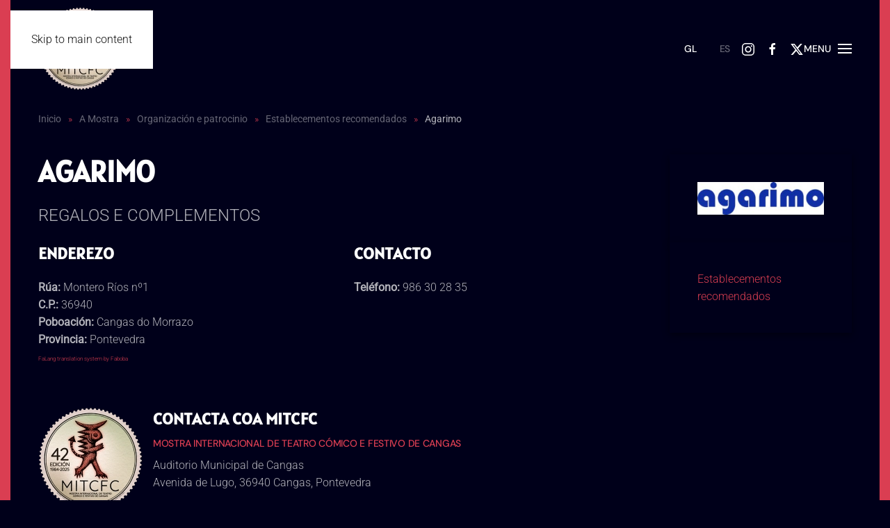

--- FILE ---
content_type: text/html; charset=utf-8
request_url: https://www.mostrateatrocangas.gal/index.php/a-mostra/organizacion-e-patrocinio/item/agarimo-regalos-e-complementos
body_size: 4965
content:
<!DOCTYPE html>
<html lang="gl-es" dir="ltr">
    <head>
        <meta name="viewport" content="width=device-width, initial-scale=1">
        <link rel="icon" href="/images/38MOSTRA/favicon.png" sizes="any">
                <link rel="apple-touch-icon" href="/images/38MOSTRA/apple-touch-icon.png">
        <meta charset="utf-8">
	<meta name="rights" content="Mostra Internacional de Teatro Cómico e Festivo de Cangas">
	<meta name="description" content="Mostra Internacional de Teatro Cómico e Festivo de Cangas">
	<meta name="generator" content="Joomla! - Open Source Content Management">
	<title>MITCFC - Agarimo</title>
	<link href="https://www.mostrateatrocangas.gal/index.php/a-mostra/organizacion-e-patrocinio/item/agarimo-regalos-e-complementos" rel="canonical">
<link href="/media/vendor/joomla-custom-elements/css/joomla-alert.min.css?0.4.1" rel="stylesheet">
	<link href="/media/system/css/joomla-fontawesome.min.css?4.5.16" rel="preload" as="style" onload="this.onload=null;this.rel='stylesheet'">
	<link href="/templates/yootheme/css/theme.10.css?1749229309" rel="stylesheet">
	<link href="/media/mod_languages/css/template.min.css?41e32a" rel="stylesheet">
<script src="/media/vendor/jquery/js/jquery.min.js?3.7.1"></script>
	<script src="/media/legacy/js/jquery-noconflict.min.js?504da4"></script>
	<script type="application/json" class="joomla-script-options new">{"joomla.jtext":{"ERROR":"Erro","MESSAGE":"Mensaxe","NOTICE":"Noticia","WARNING":"Aviso","JCLOSE":"Close","JOK":"OK","JOPEN":"Open"},"system.paths":{"root":"","rootFull":"https:\/\/www.mostrateatrocangas.gal\/","base":"","baseFull":"https:\/\/www.mostrateatrocangas.gal\/"},"csrf.token":"22cbbc502303bcc8607afe52ad9f65e7"}</script>
	<script src="/media/system/js/core.min.js?2cb912"></script>
	<script src="/media/vendor/webcomponentsjs/js/webcomponents-bundle.min.js?2.8.0" nomodule defer></script>
	<script src="/media/system/js/joomla-hidden-mail.min.js?80d9c7" type="module"></script>
	<script src="/media/system/js/messages.min.js?9a4811" type="module"></script>
	<script src="/templates/yootheme/vendor/assets/uikit/dist/js/uikit.min.js?4.5.16"></script>
	<script src="/templates/yootheme/vendor/assets/uikit/dist/js/uikit-icons-framerate.min.js?4.5.16"></script>
	<script src="/templates/yootheme/js/theme.js?4.5.16"></script>
	<script src="/media/zoo/assets/js/responsive.js?ver=20250408"></script>
	<script src="/components/com_zoo/assets/js/default.js?ver=20250408"></script>
	<script>window.yootheme ||= {}; var $theme = yootheme.theme = {"i18n":{"close":{"label":"Close"},"totop":{"label":"Back to top"},"marker":{"label":"Open"},"navbarToggleIcon":{"label":"Open Menu"},"paginationPrevious":{"label":"Previous page"},"paginationNext":{"label":"Next Page"},"searchIcon":{"toggle":"Open Search","submit":"Submit Search"},"slider":{"next":"Next slide","previous":"Previous slide","slideX":"Slide %s","slideLabel":"%s of %s"},"slideshow":{"next":"Next slide","previous":"Previous slide","slideX":"Slide %s","slideLabel":"%s of %s"},"lightboxPanel":{"next":"Next slide","previous":"Previous slide","slideLabel":"%s of %s","close":"Close"}}};</script>
	<script type="application/ld+json">{"@context":"https://schema.org","@type":"BreadcrumbList","itemListElement":[{"@type":"ListItem","position":1,"item":{"@type":"WebPage","@id":"index.php?Itemid=121","name":"Inicio"}},{"@type":"ListItem","position":2,"item":{"@type":"WebPage","@id":"index.php?option=com_zoo&view=frontpage&layout=frontpage&Itemid=139","name":"Organización e patrocinio"}},{"@type":"ListItem","position":3,"item":{"@type":"WebPage","@id":"/index.php/a-mostra/organizacion-e-patrocinio/category/anunciantes","name":"Establecementos recomendados"}},{"@type":"ListItem","position":4,"item":{"name":"Agarimo"}}],"@id":"https://www.mostrateatrocangas.gal/#/schema/BreadcrumbList/0"}</script>
	<script></script>

    </head>
    <body class="">

        <div class="uk-hidden-visually uk-notification uk-notification-top-left uk-width-auto">
            <div class="uk-notification-message">
                <a href="#tm-main" class="uk-link-reset">Skip to main content</a>
            </div>
        </div>

        
        
        <div class="tm-page">

                        


<header class="tm-header-mobile uk-hidden@m">


        <div uk-sticky show-on-up animation="uk-animation-slide-top" cls-active="uk-navbar-sticky" sel-target=".uk-navbar-container">
    
        <div class="uk-navbar-container">

            <div class="uk-container uk-container-expand">
                <nav class="uk-navbar" uk-navbar="{&quot;align&quot;:&quot;left&quot;,&quot;container&quot;:&quot;.tm-header-mobile &gt; [uk-sticky]&quot;,&quot;boundary&quot;:&quot;.tm-header-mobile .uk-navbar-container&quot;,&quot;target-y&quot;:&quot;.tm-header-mobile .uk-navbar-container&quot;,&quot;dropbar&quot;:true,&quot;dropbar-anchor&quot;:&quot;.tm-header-mobile .uk-navbar-container&quot;,&quot;dropbar-transparent-mode&quot;:&quot;remove&quot;}">

                    
                                        <div class="uk-navbar-center">

                                                    <a href="https://www.mostrateatrocangas.gal/index.php" aria-label="Back to home" class="uk-logo uk-navbar-item">
    <picture>
<source type="image/webp" srcset="/templates/yootheme/cache/4e/Selo-redondo-42-MITCFC-web300-4e1f9710.webp 50w, /templates/yootheme/cache/fa/Selo-redondo-42-MITCFC-web300-fab5282b.webp 100w" sizes="(min-width: 50px) 50px">
<img alt="MITCFC" loading="eager" src="/templates/yootheme/cache/59/Selo-redondo-42-MITCFC-web300-59c9881f.png" width="50" height="50">
</picture></a>
                        
                        
                    </div>
                    
                                        <div class="uk-navbar-right">

                        
                                                    <a uk-toggle href="#tm-dialog-mobile" class="uk-navbar-toggle">

                <span class="uk-margin-small-right uk-text-middle">Menu</span>
        
        <div uk-navbar-toggle-icon></div>

        
    </a>
                        
                    </div>
                    
                </nav>
            </div>

        </div>

        </div>
    



        <div id="tm-dialog-mobile" uk-offcanvas="container: true; overlay: true" mode="slide" flip>
        <div class="uk-offcanvas-bar uk-flex uk-flex-column">

                        <button class="uk-offcanvas-close uk-close-large" type="button" uk-close uk-toggle="cls: uk-close-large; mode: media; media: @s"></button>
            
                        <div class="uk-margin-auto-vertical">
                
<div class="uk-grid uk-child-width-1-1" uk-grid>    <div>
<div class="uk-panel" id="module-menu-dialog-mobile">

    
    
<ul class="uk-nav uk-nav-default uk-nav-accordion" uk-nav="targets: &gt; .js-accordion">
    
	<li class="item-101 uk-active js-accordion uk-open uk-parent"><a href>A Mostra <span uk-nav-parent-icon></span></a>
	<ul class="uk-nav-sub">

		<li class="item-123"><a href="/index.php/a-mostra/presentacion">Presentación MITCF</a></li>
		<li class="item-154"><a href="/index.php/a-mostra/noticias">Actualidade</a></li>
		<li class="item-125"><a href="/index.php/a-mostra/taquilla">Entradas</a></li>
		<li class="item-124"><a href="/index.php/a-mostra/espazos">Espazos</a></li>
		<li class="item-139 uk-active"><a href="/index.php/a-mostra/organizacion-e-patrocinio">Organización e patrocinio</a></li></ul></li>
	<li class="item-166 js-accordion uk-parent"><a href>Programación <span uk-nav-parent-icon></span></a>
	<ul class="uk-nav-sub">

		<li class="item-131"><a href="/index.php/programacion/programa-mitcfc">Programa MITCFC</a></li>
		<li class="item-133"><a href="/index.php/programacion/mulleres-en-accion">Mulleres en acción</a></li></ul></li>
	<li class="item-167 js-accordion uk-parent"><a href>Premios <span uk-nav-parent-icon></span></a>
	<ul class="uk-nav-sub">

		<li class="item-172"><a href="/index.php/premios/premios-xiria-e-do-publico">Premios Xiria e do Público</a></li>
		<li class="item-135"><a href="/index.php/premios/premio-mulleres-en-accion">Premio Mulleres en acción</a></li></ul></li>
	<li class="item-128 js-accordion uk-parent"><a href>Arquivo <span uk-nav-parent-icon></span></a>
	<ul class="uk-nav-sub">

		<li class="item-129"><a href="/index.php/arquivo/documentacion-mitcfc">Documentación MITCFC</a></li>
		<li class="item-134"><a href="/index.php/arquivo/arquivo-mulleres-en-accion">Documentación Mulleres en Acción</a></li></ul></li></ul>

</div>
</div>    <div>
<div class="uk-panel" id="module-128">

    
    
<div class="uk-panel mod-languages">

    
    
        <ul class="uk-subnav">
                                            <li class="uk-active">
                    <a style="display: flex !important;" href="https://www.mostrateatrocangas.gal/index.php/a-mostra/organizacion-e-patrocinio/item/agarimo-regalos-e-complementos">
                                                    GL                                            </a>
                </li>
                                                            <li >
                    <a style="display: flex !important;" href="/index.php/es/a-mostra/organizacion-y-patrocinio">
                                                    ES                                            </a>
                </li>
                                    </ul>

    
    
</div>

</div>
</div>    <div>
<div class="uk-panel" id="module-tm-4">

    
    <ul class="uk-flex-inline uk-flex-middle uk-flex-nowrap uk-grid-small" uk-grid>                    <li><a href="https://www.instagram.com/mitcfcangas/" class="uk-preserve-width uk-icon-link" rel="noreferrer" target="_blank"><span uk-icon="icon: instagram;"></span></a></li>
                    <li><a href="https://www.facebook.com/mostrateatrocangas" class="uk-preserve-width uk-icon-link" rel="noreferrer" target="_blank"><span uk-icon="icon: facebook;"></span></a></li>
                    <li><a href="https://twitter.com/MITCFCangas" class="uk-preserve-width uk-icon-link" rel="noreferrer" target="_blank"><span uk-icon="icon: twitter;"></span></a></li>
            </ul>
</div>
</div></div>
            </div>
            
            
        </div>
    </div>
    
    
    

</header>




<header class="tm-header uk-visible@m">



        <div uk-sticky media="@m" show-on-up animation="uk-animation-slide-top" cls-active="uk-navbar-sticky" sel-target=".uk-navbar-container">
    
        <div class="uk-navbar-container">

            <div class="uk-container uk-container-expand">
                <nav class="uk-navbar" uk-navbar="{&quot;align&quot;:&quot;left&quot;,&quot;container&quot;:&quot;.tm-header &gt; [uk-sticky]&quot;,&quot;boundary&quot;:&quot;.tm-header .uk-navbar-container&quot;,&quot;target-y&quot;:&quot;.tm-header .uk-navbar-container&quot;,&quot;dropbar&quot;:true,&quot;dropbar-anchor&quot;:&quot;.tm-header .uk-navbar-container&quot;,&quot;dropbar-transparent-mode&quot;:&quot;remove&quot;}">

                                        <div class="uk-navbar-left ">

                                                    <a href="https://www.mostrateatrocangas.gal/index.php" aria-label="Back to home" class="uk-logo uk-navbar-item">
    <picture>
<source type="image/webp" srcset="/templates/yootheme/cache/4e/Selo-redondo-42-MITCFC-web300-4e0ed328.webp 120w, /templates/yootheme/cache/5a/Selo-redondo-42-MITCFC-web300-5a9a9ce6.webp 240w" sizes="(min-width: 120px) 120px">
<img alt="MITCFC" loading="eager" src="/templates/yootheme/cache/de/Selo-redondo-42-MITCFC-web300-dea618a6.png" width="120" height="120">
</picture></a>
                        
                        
                        
                    </div>
                    
                    
                                        <div class="uk-navbar-right">

                        
                                                    
<div class="uk-navbar-item" id="module-96">

    
    
<div class="uk-panel mod-languages">

    
    
        <ul class="uk-subnav">
                                            <li class="uk-active">
                    <a style="display: flex !important;" href="https://www.mostrateatrocangas.gal/index.php/a-mostra/organizacion-e-patrocinio/item/agarimo-regalos-e-complementos">
                                                    GL                                            </a>
                </li>
                                                            <li >
                    <a style="display: flex !important;" href="/index.php/es/a-mostra/organizacion-y-patrocinio">
                                                    ES                                            </a>
                </li>
                                    </ul>

    
    
</div>

</div>

<div class="uk-navbar-item" id="module-tm-3">

    
    <ul class="uk-flex-inline uk-flex-middle uk-flex-nowrap uk-grid-small" uk-grid>                    <li><a href="https://www.instagram.com/mitcfcangas/" class="uk-preserve-width uk-icon-link" rel="noreferrer" target="_blank"><span uk-icon="icon: instagram; width: 20; height: 20;"></span></a></li>
                    <li><a href="https://www.facebook.com/mostrateatrocangas" class="uk-preserve-width uk-icon-link" rel="noreferrer" target="_blank"><span uk-icon="icon: facebook; width: 20; height: 20;"></span></a></li>
                    <li><a href="https://twitter.com/MITCFCangas" class="uk-preserve-width uk-icon-link" rel="noreferrer" target="_blank"><span uk-icon="icon: twitter; width: 20; height: 20;"></span></a></li>
            </ul>
</div>
<a uk-toggle href="#tm-dialog" class="uk-navbar-toggle">

                <span class="uk-margin-small-right uk-text-middle">Menu</span>
        
        <div uk-navbar-toggle-icon></div>

        
    </a>
                        
                    </div>
                    
                </nav>
            </div>

        </div>

        </div>
    






        <div id="tm-dialog" uk-offcanvas="container: true" mode="reveal" flip>
        <div class="uk-offcanvas-bar uk-flex uk-flex-column">

            <button class="uk-offcanvas-close uk-close-large" type="button" uk-close uk-toggle="cls: uk-close-large; mode: media; media: @s"></button>

                        <div class="uk-margin-auto-vertical">
                
<div class="uk-panel" id="module-menu-dialog">

    
    
<ul class="uk-nav uk-nav-primary uk-nav- uk-nav-divider uk-nav-accordion" uk-nav="targets: &gt; .js-accordion">
    
	<li class="item-101 uk-active js-accordion uk-open uk-parent"><a href>A Mostra <span uk-nav-parent-icon></span></a>
	<ul class="uk-nav-sub">

		<li class="item-123"><a href="/index.php/a-mostra/presentacion">Presentación MITCF</a></li>
		<li class="item-154"><a href="/index.php/a-mostra/noticias">Actualidade</a></li>
		<li class="item-125"><a href="/index.php/a-mostra/taquilla">Entradas</a></li>
		<li class="item-124"><a href="/index.php/a-mostra/espazos">Espazos</a></li>
		<li class="item-139 uk-active"><a href="/index.php/a-mostra/organizacion-e-patrocinio">Organización e patrocinio</a></li></ul></li>
	<li class="item-166 js-accordion uk-parent"><a href>Programación <span uk-nav-parent-icon></span></a>
	<ul class="uk-nav-sub">

		<li class="item-131"><a href="/index.php/programacion/programa-mitcfc">Programa MITCFC</a></li>
		<li class="item-133"><a href="/index.php/programacion/mulleres-en-accion">Mulleres en acción</a></li></ul></li>
	<li class="item-167 js-accordion uk-parent"><a href>Premios <span uk-nav-parent-icon></span></a>
	<ul class="uk-nav-sub">

		<li class="item-172"><a href="/index.php/premios/premios-xiria-e-do-publico">Premios Xiria e do Público</a></li>
		<li class="item-135"><a href="/index.php/premios/premio-mulleres-en-accion">Premio Mulleres en acción</a></li></ul></li>
	<li class="item-128 js-accordion uk-parent"><a href>Arquivo <span uk-nav-parent-icon></span></a>
	<ul class="uk-nav-sub">

		<li class="item-129"><a href="/index.php/arquivo/documentacion-mitcfc">Documentación MITCFC</a></li>
		<li class="item-134"><a href="/index.php/arquivo/arquivo-mulleres-en-accion">Documentación Mulleres en Acción</a></li></ul></li></ul>

</div>

            </div>
            
            
        </div>
    </div>
    
    
    


</header>

            
            

            <main id="tm-main"  class="tm-main uk-section uk-section-default" uk-height-viewport="expand: true">

                                <div class="uk-container">

                    
                                                            

<nav class="uk-margin-medium-bottom" aria-label="Breadcrumb">
    <ul class="uk-breadcrumb">
    
            <li>            <a href="/index.php"><span>Inicio</span></a>
            </li>    
            <li class="uk-disabled">
            <span>A Mostra</span>
            </li>    
            <li>            <a href="/index.php/a-mostra/organizacion-e-patrocinio"><span>Organización e patrocinio</span></a>
            </li>    
            <li>            <a href="/index.php/a-mostra/organizacion-e-patrocinio/category/anunciantes"><span>Establecementos recomendados</span></a>
            </li>    
            <li>            <span aria-current="page">Agarimo</span>            </li>    
    </ul>
</nav>
                            
                
                <div id="system-message-container" aria-live="polite"></div>

                
<div class="yoo-zoo business-uikit3 business-uikit3-agarimo-regalos-e-complementos">

			
<div class="uk-grid" uk-grid>

	<div class="uk-width-3-4@m ">
				<h1 class="uk-h1"> Agarimo </h1>
		
				<p class="uk-text-large">
			<span class="element element-text first last">
	 REGALOS E COMPLEMENTOS</span>		</p>
		
		
				<div class="uk-grid" uk-grid>

						<div class="uk-width-1-2@m">
				<h3>Enderezo</h3>
				<ul class="uk-list">
					
<li class="uk-margin-remove element element-text">
	<strong>Rúa: </strong> Montero Ríos nº1</li>


<li class="uk-margin-remove element element-text">
	<strong>C.P.: </strong> 36940</li>


<li class="uk-margin-remove element element-text">
	<strong>Poboación: </strong> Cangas do Morrazo</li>


<li class="uk-margin-remove element element-text">
	<strong>Provincia: </strong> Pontevedra</li>
				</ul>
			</div>
			
						<div class="uk-width-1-2@m">
				<h3>Contacto</h3>
				<ul class="uk-list">
					
<li class="uk-margin-remove element element-text">
	<strong>Teléfono: </strong> 986 30 28 35</li>
				</ul>
			</div>
			
		</div>
		
			</div>

		<div class="uk-width-1-4@m ">
		<div class="uk-card uk-card-default uk-card-body element element-image">
	
	<img src="https://www.mostrateatrocangas.gal/media/zoo/images/agarimo_3f42499b7d33b7cdf3a201c78ee157db.jpg" alt="Agarimo" width="250" height="64" /></div>

<div class="uk-card uk-card-default uk-card-body element element-itemcategory">
	<a href="/index.php/a-mostra/organizacion-e-patrocinio/category/anunciantes">Establecementos recomendados</a></div>
	</div>
	
</div>

			
</div>
<div><a title="Faboba : Cr&eacute;ation de composantJoomla" style="font-size: 8px;; visibility: visible;display:inline;" href="http://www.faboba.com" target="_blank">FaLang translation system by Faboba</a></div>

                
                        
                </div>
                
            </main>

            

                        <footer>
                <!-- Builder #footer -->
<div class="uk-section-secondary uk-section uk-section-small">
    
        
        
        
            
                                <div class="uk-container uk-container-xlarge">                
                    <div class="uk-grid tm-grid-expand uk-grid-small uk-grid-margin-small" uk-grid>
<div class="uk-width-1-1@s">
    
        
            
            
            
                
                    
<div class="uk-panel uk-margin">
    
                <div class="uk-grid-small" uk-grid>        
                        <div class="uk-width-auto@m">            
                                

    
                <picture>
<source type="image/webp" srcset="/templates/yootheme/cache/52/Selo-redondo-42-MITCFC-web300-52208daf.webp 150w, /templates/yootheme/cache/b3/Selo-redondo-42-MITCFC-web300-b3ec5e39.webp 300w" sizes="(min-width: 150px) 150px">
<img src="/templates/yootheme/cache/58/Selo-redondo-42-MITCFC-web300-58b08b43.png" width="150" height="150" alt loading="lazy" class="el-image">
</picture>        
        
    
                
                        </div>            
                        <div class="uk-width-expand uk-margin-remove-first-child">            
                
                
                    

        
                <h3 class="el-title uk-margin-top uk-margin-remove-bottom">                        Contacta coa MITCFC                    </h3>        
                <div class="el-meta uk-h6 uk-margin-small-top uk-margin-remove-bottom"><a href="/index.php/contacto">Mostra Internacional de Teatro Cómico e Festivo de Cangas</a></div>        
    
        
        
                <div class="el-content uk-panel uk-margin-small-top"><p>Auditorio Municipal de Cangas<br />Avenida de Lugo, 36940 Cangas, Pontevedra</p>
<p>Tel.: +34 986 30 41 08<br /> <a href="https://www.mostrateatrocangas.gal/" itemprop="url">https://www.mostrateatrocangas.gal<br /></a>Descargar información como: <a href="/index.php/a-mostra/contacto?format=vcf">vCard</a></p>
<div class="uk-child-width-auto uk-grid-small uk-grid" uk-grid="">
<div><a class="el-link uk-icon-button uk-icon" target="_blank" rel="noopener noreferrer" href="https://www.instagram.com/mitcfcangas/" uk-icon="icon: instagram;"></a></div>
<div><a class="el-link uk-icon-button uk-icon" target="_blank" rel="noopener noreferrer" href="https://www.facebook.com/mostrateatrocangas" uk-icon="icon: facebook;"></a></div>
<div><a class="el-link uk-icon-button uk-icon" target="_blank" rel="noopener noreferrer" href="https://twitter.com/MITCFCangas" uk-icon="icon: twitter;"></a></div>
</div></div>        
        
                <div class="uk-margin-top"><joomla-hidden-mail  is-link="1" is-email="0" first="bW9zdHJh" last="bW9zdHJhdGVhdHJvY2FuZ2FzLmdhbA==" text="RW52aWFyIENvcnJlby1l" base=""  class="el-link uk-button uk-button-default">Este enderezo de correo está a ser protexido dos robots de correo lixo. Precisa activar o JavaScript para velo.</joomla-hidden-mail></div>        

                
                
                        </div>            
                </div>        
    
</div>
                
            
        
    
</div>
<div class="uk-grid-item-match uk-flex-bottom uk-width-1-1@s">
    
        
            
            
                        <div class="uk-panel uk-width-1-1">            
                
                    <div class="uk-panel uk-text-small uk-text-muted uk-margin uk-text-right@s uk-text-left">©
<script>// <![CDATA[
document.currentScript.insertAdjacentHTML('afterend', '<time datetime="' + new Date().toJSON() + '">' + new Intl.DateTimeFormat(document.documentElement.lang, {year: 'numeric'}).format() + '</time>');
// ]]></script>
MITCFC. Todos os dereitos reservados. <br class="uk-hidden@s" />Deseño: <a class="uk-link-muted" href="https://diegoseixo.com/">Diego Seixo</a>.</div>
                
                        </div>            
        
    
</div></div>
                                </div>                
            
        
    
</div>            </footer>
            
        </div>

        
        

    </body>
</html>
